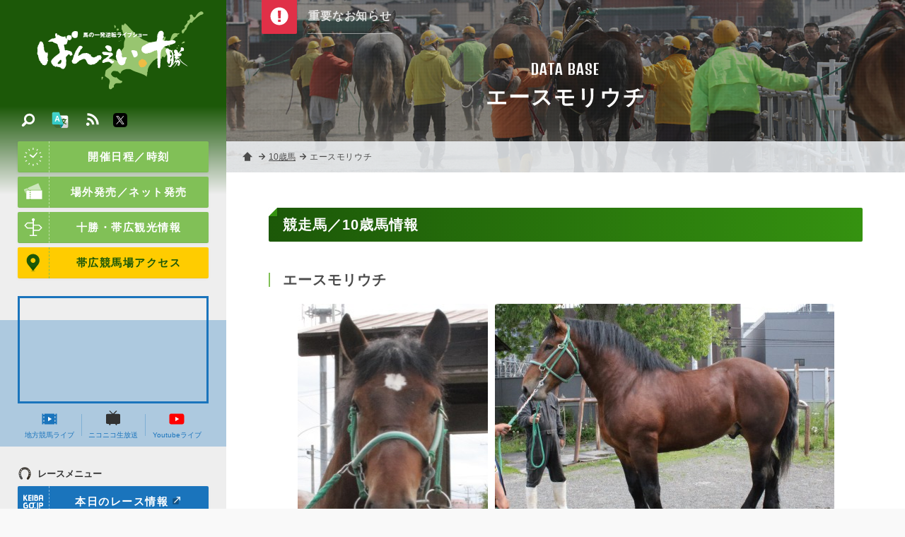

--- FILE ---
content_type: image/svg+xml
request_url: https://www.banei-keiba.or.jp/img/common/bk/guide_02.svg
body_size: 3964
content:
<?xml version="1.0" encoding="utf-8"?>
<!-- Generator: Adobe Illustrator 15.0.0, SVG Export Plug-In . SVG Version: 6.00 Build 0)  -->
<!DOCTYPE svg PUBLIC "-//W3C//DTD SVG 1.1//EN" "http://www.w3.org/Graphics/SVG/1.1/DTD/svg11.dtd">
<svg version="1.1" id="_x32_" xmlns="http://www.w3.org/2000/svg" xmlns:xlink="http://www.w3.org/1999/xlink" x="0px" y="0px"
	 width="512px" height="512px" viewBox="0 0 512 512" enable-background="new 0 0 512 512" xml:space="preserve">
<g>
	<path fill="none" d="M194.087,172.478c-33.042-14.949-73.463-17.643-98.035-6.859v199.849c11.553-4.271,25.15-6.406,39.479-6.406
		c18.227,0,37.635,3.452,55.537,10.356c24.852,9.583,44.769,24.839,57.939,44.041V231.086
		C242.648,206.429,223.173,185.636,194.087,172.478z"/>
	<path fill="#3C3C3C" d="M459.31,225.562c-10.313-7.494-21.226-13.71-32.523-18.705v-44.969c0-2.21-1.229-4.236-3.191-5.254
		c-6.086-3.158-13.179-5.491-20.937-7.031c-0.458,3.912-1.03,7.795-1.708,11.645c5.055,1.063,9.767,2.513,13.998,4.371v199.849
		c-26.249-9.705-63.039-8.38-95.017,3.95c-24.851,9.585-44.767,24.839-57.938,44.041V231.086
		c3.303-12.81,10.153-24.572,20.045-34.768c-1.396-4.148-2.704-8.38-3.911-12.677c-9.838,9-17.488,19.284-22.627,30.54
		c-10.043-21.998-29.621-40.316-56.533-52.491c-37.55-16.986-84.47-19.114-111.559-5.058c-1.962,1.018-3.193,3.044-3.193,5.254
		v44.969c-11.299,4.995-22.21,11.211-32.524,18.705c-1.532,1.114-2.439,2.895-2.439,4.789v207.226c0,2.226,1.249,4.264,3.23,5.272
		c1.984,1.011,4.365,0.822,6.166-0.485c57.219-41.567,133.883-41.98,191.515-1.295c1.853,1.08,4.301,1.377,5.712,1.377
		s3.277-0.119,4.965-1.377c57.631-40.687,134.297-40.272,191.514,1.295c1.029,0.749,2.251,1.132,3.479,1.132
		c0.918,0,1.84-0.214,2.688-0.646c1.983-1.01,3.231-3.048,3.231-5.272V230.35C461.75,228.455,460.843,226.676,459.31,225.562z
		 M249.007,413.457c-13.172-19.202-33.088-34.458-57.939-44.041c-17.901-6.904-37.311-10.356-55.537-10.356
		c-14.328,0-27.925,2.135-39.479,6.406v-199.85c24.572-10.781,64.994-8.089,98.035,6.86c29.085,13.158,48.561,33.952,54.919,58.608
		L249.007,413.457L249.007,413.457z"/>
</g>
<path fill="#3C3C3C" d="M328.247,73.934c-4.497-17.943-5.997-35.794-5.975-43.014c0.025-7.613-13.014-1.163-17.663,12.013
	c-4.65,13.175-3.487,31.389,6.2,41.077C320.496,93.698,331.553,87.115,328.247,73.934z"/>
<g>
	<path fill="#4B4B4B" d="M336.973,65.5c-32.372,0-57.731,25.838-57.731,62.652c0,68.521,53.188,134.488,55.451,137.133
		c0.598,0.701,1.422,1.096,2.28,1.096s1.683-0.395,2.28-1.096c2.264-2.646,55.451-68.611,55.451-137.133
		C394.704,91.339,369.346,65.5,336.973,65.5z M336.973,152.663c-14.898,0-27.021-11.958-27.021-26.656s12.122-26.659,27.021-26.659
		c14.898,0,27.021,11.961,27.021,26.659C363.993,140.706,351.87,152.663,336.973,152.663z"/>
</g>
<path fill="#4B4B4B" d="M359.584,82.66c-8.604,8.164-12.047,3.52-11.765-6.337c0.624-21.727,5.601-42.41,9.066-47.138
	c3.934-5.362,15.679,1.646,18.801,21.326C377.519,62.056,363.808,78.654,359.584,82.66z"/>
<path fill="#4B4B4B" d="M426.785,206.857"/>
<linearGradient id="SVGID_1_" gradientUnits="userSpaceOnUse" x1="90.7253" y1="800.3401" x2="291.635" y2="800.3401" gradientTransform="matrix(1 0 0 -1 170.1147 1125.5161)">
	<stop  offset="0" style="stop-color:#1A1A1A"/>
	<stop  offset="1" style="stop-color:#000000"/>
</linearGradient>
<path opacity="0.5" fill="url(#SVGID_1_)" d="M452.353,442.364c1.029,0.749,2.251,1.132,3.479,1.132
	c0.918,0,1.839-0.214,2.688-0.646c1.983-1.01,3.23-3.048,3.23-5.272V230.35c0-1.895-0.906-3.674-2.439-4.789
	c-10.313-7.494-21.225-13.71-32.523-18.705v171.151c0,4.896-3.535,6.367-7.785,3.992c-13.274-7.418-34.5-12.833-62.5-9
	c-25.837,3.537-49,12.5-73.063,36.436c-10.388,10.333-16.345,27.429-22.6,31.633C318.47,400.382,395.136,400.795,452.353,442.364z"
	/>
<linearGradient id="SVGID_2_" gradientUnits="userSpaceOnUse" x1="463.1418" y1="310.7864" x2="463.1418" y2="310.7864">
	<stop  offset="0" style="stop-color:#1A1A1A"/>
	<stop  offset="1" style="stop-color:#000000"/>
</linearGradient>
<path fill="url(#SVGID_2_)" d="M463.142,310.786"/>
</svg>


--- FILE ---
content_type: image/svg+xml
request_url: https://www.banei-keiba.or.jp/img/common/bk/rating.svg
body_size: 1235
content:
<?xml version="1.0" encoding="utf-8"?>
<!-- Generator: Adobe Illustrator 15.0.0, SVG Export Plug-In . SVG Version: 6.00 Build 0)  -->
<!DOCTYPE svg PUBLIC "-//W3C//DTD SVG 1.1//EN" "http://www.w3.org/Graphics/SVG/1.1/DTD/svg11.dtd">
<svg version="1.1" id="_x32_" xmlns="http://www.w3.org/2000/svg" xmlns:xlink="http://www.w3.org/1999/xlink" x="0px" y="0px"
	 width="512px" height="512px" viewBox="0 0 512 512" enable-background="new 0 0 512 512" xml:space="preserve">
<g>
	<path fill="#4B4B4B" d="M195.305,410.227c0,5.948-4.1,10.773-9.159,10.773h-48.29c-5.057,0-9.158-4.823-9.158-10.773V270.165
		c0-5.95,4.101-10.773,9.158-10.773h48.291c5.059,0,9.158,4.823,9.158,10.773L195.305,410.227L195.305,410.227z"/>
	<path fill="#4B4B4B" d="M280.645,196.706c5.058,0,9.158,4.823,9.158,10.774v202.746c0,5.948-4.1,10.773-9.158,10.773h-48.289
		c-5.059,0-9.159-4.824-9.159-10.773V207.48c0-5.95,4.1-10.774,9.159-10.774H280.645z"/>
	<path fill="#4B4B4B" d="M384.302,410.227c0,5.948-4.1,10.773-9.158,10.773h-48.29c-5.058,0-9.159-4.823-9.159-10.773v-265.43
		c0-5.951,4.102-10.774,9.159-10.774h48.29c5.057,0,9.158,4.823,9.158,10.774V410.227z"/>
</g>
<g>
	<path fill="#4B4B4B" d="M349.551,77.99l-101.582-0.107l13.371,25.608l-109.552,57.224l15.902,30.458l109.554-57.224l14.34,27.464
		L349.551,77.99z"/>
</g>
</svg>
